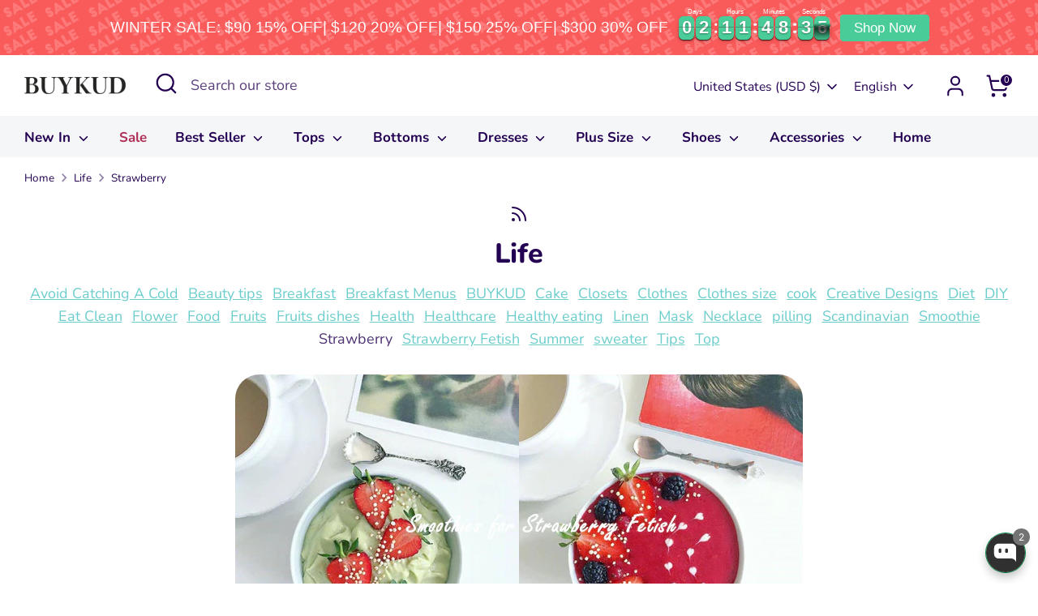

--- FILE ---
content_type: text/json
request_url: https://conf.config-security.com/model
body_size: 84
content:
{"title":"recommendation AI model (keras)","structure":"release_id=0x27:54:7d:3f:6d:5c:7f:46:74:64:39:70:68:36:6b:6f:61:2c:7b:5b:57:74:62:26:5e:29:55:58:6b;keras;ao3270v2mj206pbgc9epyzibdxhhil27jud3n5hzbu5am176l3cdrpkebtroeypjgiki69vk","weights":"../weights/27547d3f.h5","biases":"../biases/27547d3f.h5"}